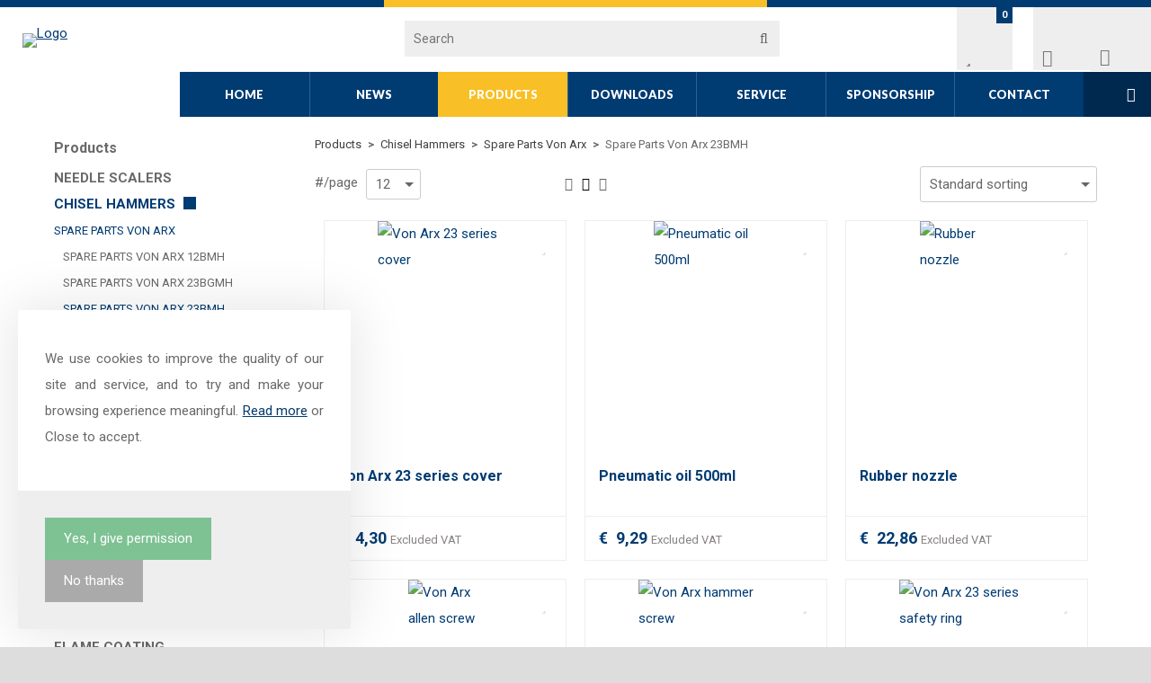

--- FILE ---
content_type: text/html; charset=UTF-8
request_url: https://www.steelcon.nl/en/chisel-hammers/spare-parts-von-arx/spare-parts-von-arx-23bmh
body_size: 12713
content:
<!DOCTYPE html>
<html xmlns="http://www.w3.org/1999/xhtml" dir="ltr" lang="en" xml:lang="en">

<head>
  <meta http-equiv="Content-Type" content="text/html; charset=UTF-8" />
  <meta http-equiv="X-UA-Compatible" content="IE=edge" />
  <!-- * * * * * * * * * * * * * * * * * * * * * *
  *  Website ontwikkeld door CM Specialist  *
  *      Telefoon:  035 - 7200 700          *
  *      Website:   www.cmspecialist.nl     *
  * * * * * * * * * * * * * * * * * * * * * * -->
  <title>Spare Parts Von Arx 23BMH - STEELCON - Von Arx, surface preparation</title><meta name="author" content="H. Boven" /><meta name="copyright" content="STEELCON - Von Arx" />
  <script src="https://www.steelcon.nl/cm-js/cm_minify.js?v=732-08ZIH8"></script>
  <link rel="stylesheet" type="text/css" href="https://www.steelcon.nl/skin/cm_minify.css?v=732-08ZIH8" media="all" /><link rel="shortcut icon" type="image/x-icon" href="https://www.steelcon.nl/skin/favicon.ico" /><meta name="robots" content="index, follow"><link rel="canonical" href="https://www.steelcon.nl/en/chisel-hammers/spare-parts-von-arx/spare-parts-von-arx-23bmh" />
<link rel="alternate" hreflang="nl" href="https://www.steelcon.nl/nl/beitelhamers/onderdelen-von-arx/onderdelen-von-arx-23bmh" />
<link rel="alternate" hreflang="en" href="https://www.steelcon.nl/en/chisel-hammers/spare-parts-von-arx/spare-parts-von-arx-23bmh" />
<link rel="next" href="https://www.steelcon.nl/en/chisel-hammers/spare-parts-von-arx/spare-parts-von-arx-23bmh?p=2" /><script> window.NotifyTaal = {"alert":{"knop":"Ok","titel":"Attention"},"confirm":{"knop_links":"Ok","knop_rechts":"Cancel"},"algemeen":{"confirm":{"titel":"Attention"}},"winkelmand_delen":{"confirm":{"titel":"Attention","subtekst":"Are you sure?","knop_links":"Ok","knop_rechts":"Cancel"}},"artikel_verwijderen":{"confirm":{"titel":"Attention","subtekst":"Remove?","knop_links":"Ok","knop_rechts":"Cancel"}},"verwijder_bestand":{"confirm":{"titel":"Attention","subtekst":"Remove?","knop_links":"Ok","knop_rechts":"Cancel"}},"mandje_legen":{"confirm":{"titel":"Attention","subtekst":"Empty cart?","knop_links":"Ok","knop_rechts":"Cancel"}},"niet_op_voorraad":{"verwijderen_vraag":"Remove unavailable items from shopping basket?","opslaan_als_winkelmand":"Save the deleted items to a new basket?"},"profiel_adres":{"confirm":{"titel":"Attention","subtekst":"Remove address?","knop_links":"Ok","knop_rechts":"Cancel"},"alert":{"titel":"Attention","subtekst":"Please enter a valid value for: "}},"artikel_toevoegen":{"alert":{"titel":"Attention","subtekst":"Please choose an option"}},"verlanglijst_email":{"confirm":{"titel":"Attention","subtekst":"Delete e-mail?","knop_links":"Ok","knop_rechts":"Cancel"}},"couponcode_verwijderen":{"confirm":{"titel":"Attention","subtekst":"Are you sure?","knop_links":"Ok","knop_rechts":"Cancel"}},"artikel_detail":{"tekst":{"doos_verkoop":"<div class=\"totaal\">Total {doosVerkoopArtikelAantal} {doosVerkoopArtikelAantalEenheid} <span class=\"uitgeschreven\">({doosVerkoopVerpakkingsEenheidAantal} {doosVerkoopVerpakkingsEenheid}<span class=\"artikeleenheidLos\"> + {doosVerkoopLosAantal} {doosVerkoopLosEenheid}<\/span>)<\/span><\/div>","doos_verkoopTotaal":"Total"}}};</script><!--[if lt IE 11]><script>document.createElement("nav");document.createElement("header");document.createElement("main");document.createElement("article");document.createElement("footer");</script><![endif]--><script>dataLayer = [[]]; </script><!-- Google Tag Manager -->
<script>
(function(w,d,s,l,i){w[l]=w[l]||[];w[l].push({'gtm.start':
	new Date().getTime(),event:'gtm.js'});var f=d.getElementsByTagName(s)[0],
	j=d.createElement(s),dl=l!='dataLayer'?'&l='+l:'';j.async=true;j.src=
	'https://www.googletagmanager.com/gtm.js?id='+i+dl;f.parentNode.insertBefore(j,f);
	})(window,document,'script','dataLayer','GTM-KDH6SVB');
</script>
<!-- End Google Tag Manager -->
<meta name="google-site-verification" content="SXG-AgnJj9P94nOQUeAoMwSzMB7dYcu7HE5_2WsqwVY" /><meta property="og:image" content="https://www.steelcon.nl/userdata/artikelen/0131195221.jpg" /><meta property="og:url" content="https://www.steelcon.nl/en/chisel-hammers/spare-parts-von-arx/spare-parts-von-arx-23bmh" /><meta property="og:type" content="category" /><meta property="og:title" content="Spare Parts Von Arx 23BMH" /><meta property="og:description" content="" />
    <script>
      window.dataLayer = window.dataLayer || [];

      
      var logState = {
        'log_state' : 'Logged Out',
        'log_country' : 'us'
      }

      window.dataLayer.push({
        'event': 'log_state',
        logState
      });
    </script>
  
  <meta name="viewport" content="width=device-width, initial-scale=1, viewport-fit=cover" />
</head>

<body>
  
  <!-- Google Tag Manager (noscript) -->
  <noscript><iframe src="https://www.googletagmanager.com/ns.html?id=GTM-KDH6SVB"
  height="0" width="0" style="display:none;visibility:hidden"></iframe></noscript>
  <!-- End Google Tag Manager (noscript) -->
  
  <input type="hidden" id="basisdir" name="basisdir" value="https://www.steelcon.nl/" />
  <div class="privacyMelding">
  <div class="inhoud">
    <div class="titel"></div>
    <div class="tekstblok"><p>We use cookies to improve the quality of our site and service, and to try and make your browsing experience meaningful. <a href="https://www.steelcon.nl/pricacy-policy/__ft_37__GB">Read more</a> or Close to accept.</p></div>
  </div>
  <div class="knoppen"><a class="knop akkoord" href="javascript:cookieMelding(1);">Yes, I give permission</a><a class="knop" href="javascript:cookieMelding(0);">No thanks</a></div>
</div><script>
                          function cookieMelding(status) {
                            ajax5.resetData();
                            ajax5.setVar("status", status);
                            ajax5.requestFile = "https://www.steelcon.nl/wb_ajax_cookieprivacy.php";
                            ajax5.onCompletion = function() {
                              if (ajax5.responseStatus) {
                                eval(ajax5.response);
                              }
                            }
                            ajax5.runAJAX();
                          }
                        </script>
  <div id="pdfLayoutkeuze"></div>
  <div class="heleSite">
  
  
  
<div class="resMenubalk" id="naarBoven">
    <div class="resMenubalkinhoud">
        <a href="https://www.steelcon.nl/en" class="logoRes"><img src="https://www.steelcon.nl/skin/images/logo.png" alt="Steelcon"></a>
        <a class="resMenuZoekenKnop">
            <img src="https://www.steelcon.nl/skin/images/res_zoeken2.svg" alt="zoeken" />
          </a>
          
    <a href="https://www.steelcon.nl/en/shopping-cart" class="resMenuwinkelmandje resSlidingProductTarget" aria-label="My shopping cart">
      <i class="far fa-shopping-cart"></i>
      <div id="reswinkelMandjeAantal">0</div>
    </a>
      <a id="menuopenen" class="resMenucategorieknop" href="#naarBoven">
          <img src="https://www.steelcon.nl/skin/images/categorieen_knop.svg" alt="categorieen" />
          <span class="resMenucategorienaam">Menu</span>
        </a>
        
        <div class="resZoeken">
          <input type="text" placeholder="Search" value="" id="resZoekveld" name="resZoekveld" onkeydown="if(event.keyCode==13)javascript:respSearch();" />
          </div>
    </div>
  <div class="resMenuHolder"> 
  	<div class="resMenuinhoud">
  		  		
      <div class="resMenublok een">
  			<div class="resMenublokinhoud">
  				<ul><li class="resMenuItem  "><a href="https://www.steelcon.nl/en/" >Home</a></li>
<li class="resMenuItem  "><a href="https://www.steelcon.nl/en/news" >News</a></li>
<li class="resMenuItem  active "><a href="https://www.steelcon.nl/en/products" >Products</a></li>
<li class="resMenuItem  "><a href="https://www.steelcon.nl/en/downloads" >Downloads</a><div class="openklapper laag1"></div>
<ul class="resMenuItemHolder laag1"><li class="resMenuItem  "><a href="https://www.steelcon.nl/en/downloads/downloads-von-arx" >Downloads Von Arx</a></li>
<li class="resMenuItem  "><a href="https://www.steelcon.nl/en/downloads/downloads-trelawny" >Downloads Trelawny</a></li>
<li class="resMenuItem  "><a href="https://www.steelcon.nl/en/downloads/downloads-ibix" >Downloads IBIX</a></li>
<li class="resMenuItem  "><a href="https://www.steelcon.nl/en/downloads/downloads-boehler" >Downloads Böhler</a></li>
<li class="resMenuItem  "><a href="https://www.steelcon.nl/en" ></a></li>
</ul></li>
<li class="resMenuItem  "><a href="https://www.steelcon.nl/en/service" >Service</a></li>
<li class="resMenuItem  "><a href="https://www.steelcon.nl/en/sponsorship" >Sponsorship</a></li>
<li class="resMenuItem  "><a href="https://www.steelcon.nl/en/contact" >Contact</a><div class="openklapper laag1"></div>
<ul class="resMenuItemHolder laag1"><li class="resMenuItem  "><a href="https://www.steelcon.nl/en/contact/thank-you-page" >Thank-you-page</a></li>
</ul></li>
</ul>
  			</div>
      </div>
      
      <div class="resMenublok twee"> 
  			<div class="resMenubloktitel">Categories</div>
  			<div class="resMenublokinhoud">
  				<ul>
  					<li class="resMenuItem  "><a href="https://www.steelcon.nl/en/needle-scalers">Needle Scalers</a><div class="openklapper laag1"></div>
<ul class="resMenuItemHolder laag1"><li class="resMenuItem  "><a href="https://www.steelcon.nl/en/needle-scalers/spare-parts-von-arx">Spare Parts Von Arx</a><div class="openklapper laag2"></div>
<ul class="resMenuItemHolder laag2"><li class="resMenuItem  "><a href="https://www.steelcon.nl/en/needle-scalers/spare-parts-von-arx/spare-parts-von-arx-12b">Spare Parts Von Arx 12B</a></li>
<li class="resMenuItem  "><a href="https://www.steelcon.nl/en/needle-scalers/spare-parts-von-arx/spare-parts-von-arx-np23k">Spare Parts Von Arx NP23K</a></li>
<li class="resMenuItem  "><a href="https://www.steelcon.nl/en/needle-scalers/spare-parts-von-arx/spare-parts-von-arx-np34k">Spare Parts Von Arx NP34K</a></li>
<li class="resMenuItem  "><a href="https://www.steelcon.nl/en/needle-scalers/spare-parts-von-arx/spare-parts-von-arx-23bg">Spare Parts Von Arx 23BG</a></li>
<li class="resMenuItem  "><a href="https://www.steelcon.nl/en/needle-scalers/spare-parts-von-arx/spare-parts-von-arx-23b">Spare Parts Von Arx 23B</a></li>
<li class="resMenuItem  "><a href="https://www.steelcon.nl/en/needle-scalers/spare-parts-von-arx/spare-parts-von-arx-np23">Spare Parts Von Arx NP23</a></li>
<li class="resMenuItem  "><a href="https://www.steelcon.nl/en/needle-scalers/spare-parts-von-arx/spare-parts-von-arx-34b">Spare Parts Von Arx 34B</a></li>
<li class="resMenuItem  "><a href="https://www.steelcon.nl/en/needle-scalers/spare-parts-von-arx/spare-parts-von-arx-np34">Spare Parts Von Arx NP34</a></li>
<li class="resMenuItem  "><a href="https://www.steelcon.nl/en/needle-scalers/spare-parts-von-arx/spare-parts-von-arx-45b">Spare Parts Von Arx 45B</a></li>
</ul></li>
</ul></li>
<li class="resMenuItem  active "><a href="https://www.steelcon.nl/en/chisel-hammers">Chisel Hammers</a><div class="openklapper laag1"></div>
<ul class="resMenuItemHolder laag1"><li class="resMenuItem  active "><a href="https://www.steelcon.nl/en/chisel-hammers/spare-parts-von-arx">Spare Parts Von Arx</a><div class="openklapper laag2"></div>
<ul class="resMenuItemHolder laag2"><li class="resMenuItem  "><a href="https://www.steelcon.nl/en/chisel-hammers/spare-parts-von-arx/spare-parts-von-arx-12bmh">Spare Parts Von Arx 12BMH</a></li>
<li class="resMenuItem  "><a href="https://www.steelcon.nl/en/chisel-hammers/spare-parts-von-arx/spare-parts-von-arx-23bgmh">SPare Parts Von Arx 23BGMH</a></li>
<li class="resMenuItem  active "><a href="https://www.steelcon.nl/en/chisel-hammers/spare-parts-von-arx/spare-parts-von-arx-23bmh">Spare Parts Von Arx 23BMH</a></li>
<li class="resMenuItem  "><a href="https://www.steelcon.nl/en/chisel-hammers/spare-parts-von-arx/spare-parts-von-arx-mh23k">Spare Parts Von Arx MH23K</a></li>
<li class="resMenuItem  "><a href="https://www.steelcon.nl/en/chisel-hammers/spare-parts-von-arx/spare-parts-von-arx-mh23">Spare Parts Von Arx  MH23</a></li>
<li class="resMenuItem  "><a href="https://www.steelcon.nl/en/chisel-hammers/spare-parts-von-arx/spare-parts-von-arx-34bmh">Spare Parts Von Arx 34BMH</a></li>
<li class="resMenuItem  "><a href="https://www.steelcon.nl/en/chisel-hammers/spare-parts-von-arx/spare-parts-von-arx-45bmh">Spare Parts Von Arx 45BMH</a></li>
</ul></li>
</ul></li>
<li class="resMenuItem  "><a href="https://www.steelcon.nl/en/scabblers">Scabblers</a></li>
<li class="resMenuItem  "><a href="https://www.steelcon.nl/en/floor-planers">Floor Planers</a><div class="openklapper laag1"></div>
<ul class="resMenuItemHolder laag1"><li class="resMenuItem  "><a href="https://www.steelcon.nl/en/floor-planers/spare-parts-fr200">Spare Parts FR200</a></li>
<li class="resMenuItem  "><a href="https://www.steelcon.nl/en/floor-planers/spare-parts-trelawny-tcg">Spare Parts Trelawny TCG</a><div class="openklapper laag2"></div>
<ul class="resMenuItemHolder laag2"></ul></li>
<li class="resMenuItem  "><a href="https://www.steelcon.nl/en/floor-planers/rasta-cutting-and-grinding">Rasta Cutting and Grinding</a></li>
<li class="resMenuItem  "><a href="https://www.steelcon.nl/en/floor-planers/zec-abrasive-disc">ZEC Abrasive Disc</a></li>
<li class="resMenuItem  "><a href="https://www.steelcon.nl/en/floor-planers/diamant-blades-floor-saws">Diamant Blades Floor Saws</a></li>
</ul></li>
<li class="resMenuItem  "><a href="https://www.steelcon.nl/en/compressors">Compressors</a><div class="openklapper laag1"></div>
<ul class="resMenuItemHolder laag1"><li class="resMenuItem  "><a href="https://www.steelcon.nl/en/compressors/compressor">Compressor</a></li>
<li class="resMenuItem  "><a href="https://www.steelcon.nl/en/compressors/manometers">Manometers</a></li>
<li class="resMenuItem  "><a href="https://www.steelcon.nl/en/compressors/air-hoses-and-nipples">Air Hoses and Nipples</a><div class="openklapper laag2"></div>
<ul class="resMenuItemHolder laag2"><li class="resMenuItem  "><a href="https://www.steelcon.nl/en/compressors/air-hoses-and-nipples/air-hoses-and-hose-reels">Air hoses and hose reels</a></li>
<li class="resMenuItem  "><a href="https://www.steelcon.nl/en/compressors/air-hoses-and-nipples/universal-connect-coupler">Universal connect coupler</a></li>
<li class="resMenuItem  "><a href="https://www.steelcon.nl/en/compressors/air-hoses-and-nipples/euro-pillar-fitted-coupler">Euro pillar fitted coupler</a></li>
<li class="resMenuItem  "><a href="https://www.steelcon.nl/en/compressors/air-hoses-and-nipples/coupler-hs">Coupler HS</a></li>
<li class="resMenuItem  "><a href="https://www.steelcon.nl/en/compressors/air-hoses-and-nipples/claw-coupler">Claw coupler</a></li>
</ul></li>
</ul></li>
<li class="resMenuItem  "><a href="https://www.steelcon.nl/en/hand-held-scarifier">Hand Held Scarifier</a></li>
<li class="resMenuItem  "><a href="https://www.steelcon.nl/en/blasters">Blasters</a><div class="openklapper laag1"></div>
<ul class="resMenuItemHolder laag1"><li class="resMenuItem  "><a href="https://www.steelcon.nl/en/blasters/personal-protection">Personal Protection</a></li>
<li class="resMenuItem  "><a href="https://www.steelcon.nl/en/blasters/nozzles">Nozzles</a></li>
<li class="resMenuItem  "><a href="https://www.steelcon.nl/en/blasters/sand-blasting-lance">Sand-blasting lance</a></li>
<li class="resMenuItem  "><a href="https://www.steelcon.nl/en/blasters/subcoolers">Subcoolers</a></li>
<li class="resMenuItem  "><a href="https://www.steelcon.nl/en/blasters/accessories">Accessories</a></li>
</ul></li>
<li class="resMenuItem  "><a href="https://www.steelcon.nl/en/demolition-machines">Demolition machines</a></li>
<li class="resMenuItem  "><a href="https://www.steelcon.nl/en/dust-control">Dust Control</a></li>
<li class="resMenuItem  "><a href="https://www.steelcon.nl/en/hand-tools">Hand Tools</a></li>
<li class="resMenuItem  "><a href="https://www.steelcon.nl/en/flame-coating">Flame coating</a></li>
<li class="resMenuItem  smaller"><a href="https://www.steelcon.nl/en/grinding">Grinding </a><div class="openklapper laag1"></div>
<ul class="resMenuItemHolder laag1"><li class="resMenuItem  "><a href="https://www.steelcon.nl/en/grinding/rasta">Rasta</a></li>
<li class="resMenuItem  "><a href="https://www.steelcon.nl/en/grinding/zec">ZEC</a></li>
<li class="resMenuItem  "><a href="https://www.steelcon.nl/en/grinding/floor-saws-blades">Floor Saws Blades</a></li>
<li class="resMenuItem  "><a href="https://www.steelcon.nl/en/grinding/von-arx">Von Arx</a></li>
</ul></li>
<li class="resMenuItem  "><a href="https://www.steelcon.nl/en/all-brands">All Brands</a><div class="openklapper laag1"></div>
<ul class="resMenuItemHolder laag1"><li class="resMenuItem  "><a href="https://www.steelcon.nl/en/von-arx">Von Arx</a><div class="openklapper laag2"></div>
<ul class="resMenuItemHolder laag2"><li class="resMenuItem  "><a href="https://www.steelcon.nl/en/von-arx/needle-scalers">Needle scalers</a><div class="openklapper laag3"></div>
<ul class="resMenuItemHolder laag3"><li class="resMenuItem  "><a href="https://www.steelcon.nl/en/von-arx/needle-scalers/von-arx-b-series">Von Arx B-series</a></li>
<li class="resMenuItem  "><a href="https://www.steelcon.nl/en/von-arx/needle-scalers/von-arx-np-series-low-vibration">Von Arx NP-series low vibration</a></li>
<li class="resMenuItem  "><a href="https://www.steelcon.nl/en/von-arx/needle-scalers/von-arx-k-series-low-vibration">Von Arx K-series low vibration</a></li>
<li class="resMenuItem  "><a href="https://www.steelcon.nl/en/von-arx/needle-scalers/spare-parts-needle-scaler">Spare parts needle scaler</a></li>
</ul></li>
<li class="resMenuItem  "><a href="https://www.steelcon.nl/en/von-arx/chisel-scalers">Chisel Scalers</a><div class="openklapper laag3"></div>
<ul class="resMenuItemHolder laag3"><li class="resMenuItem  "><a href="https://www.steelcon.nl/en/von-arx/chisel-scalers/von-arx-b-serie">Von Arx B-serie</a></li>
<li class="resMenuItem  "><a href="https://www.steelcon.nl/en/von-arx/chisel-scalers/von-arx-mh-serie-trillinggedempt">Von Arx MH-serie trillinggedempt</a></li>
<li class="resMenuItem  "><a href="https://www.steelcon.nl/en/von-arx/chisel-scalers/von-arx-mh-k-serie-trillinggedempt">Von Arx MH K-serie trillinggedempt</a></li>
<li class="resMenuItem  "><a href="https://www.steelcon.nl/en/von-arx/chisel-scalers/chisels">Chisels</a></li>
<li class="resMenuItem  "><a href="https://www.steelcon.nl/en/von-arx/chisel-scalers/spare-parts-chisel-scaler">Spare parts Chisel Scaler</a></li>
</ul></li>
<li class="resMenuItem  "><a href="https://www.steelcon.nl/en/von-arx/scabblers">Scabblers</a></li>
<li class="resMenuItem  "><a href="https://www.steelcon.nl/en/von-arx/scarifiers">Scarifiers</a><div class="openklapper laag3"></div>
<ul class="resMenuItemHolder laag3"><li class="resMenuItem  "><a href="https://www.steelcon.nl/en/von-arx/scarifiers/scarifiers-va10l">Scarifiers VA10L</a></li>
<li class="resMenuItem  "><a href="https://www.steelcon.nl/en/von-arx/scarifiers/scarifiers-fr200">Scarifiers FR200</a></li>
<li class="resMenuItem  "><a href="https://www.steelcon.nl/en/von-arx/scarifiers/scarifiers-va25-va30">Scarifiers VA25 - VA30</a></li>
<li class="resMenuItem  "><a href="https://www.steelcon.nl/en/von-arx/scarifiers/hand-scarifiers">Hand Scarifiers</a></li>
</ul></li>
<li class="resMenuItem  "><a href="https://www.steelcon.nl/en/von-arx/shaver-planer">Shaver / Planer</a></li>
<li class="resMenuItem  "><a href="https://www.steelcon.nl/en/von-arx/elongated-hammers">Elongated hammers</a></li>
</ul></li>
<li class="resMenuItem  "><a href="https://www.steelcon.nl/en/trelawny">Trelawny</a><div class="openklapper laag2"></div>
<ul class="resMenuItemHolder laag2"><li class="resMenuItem  "><a href="https://www.steelcon.nl/en/trelawny/needle-scalers">Needle scalers</a><div class="openklapper laag3"></div>
<ul class="resMenuItemHolder laag3"><li class="resMenuItem  "><a href="https://www.steelcon.nl/en/trelawny/needle-scalers/needle-scalers-vibro-low">Needle scalers Vibro-Low</a></li>
<li class="resMenuItem  "><a href="https://www.steelcon.nl/en/trelawny/needle-scalers/needle-scaler-electric">Needle Scaler Electric</a></li>
<li class="resMenuItem  "><a href="https://www.steelcon.nl/en/trelawny/needle-scalers/spareparts-needle-scalers">Spareparts needle Scalers</a></li>
</ul></li>
<li class="resMenuItem  "><a href="https://www.steelcon.nl/en/trelawny/chisel-scalers">Chisel Scalers</a><div class="openklapper laag3"></div>
<ul class="resMenuItemHolder laag3"><li class="resMenuItem  "><a href="https://www.steelcon.nl/en/trelawny/chisel-scalers/chisel-scaler-vibro-low">Chisel Scaler Vibro Low</a></li>
<li class="resMenuItem  "><a href="https://www.steelcon.nl/en/trelawny/chisel-scalers/spare-parts-chisel-scalers">Spare Parts Chisel Scalers</a></li>
</ul></li>
<li class="resMenuItem  "><a href="https://www.steelcon.nl/en/trelawny/kit-case-vl303">Kit Case VL303</a></li>
<li class="resMenuItem  "><a href="https://www.steelcon.nl/en/trelawny/hand-held-scarifier">Hand Held Scarifier</a></li>
<li class="resMenuItem  "><a href="https://www.steelcon.nl/en/trelawny/floor-stripper">Floor Stripper</a></li>
<li class="resMenuItem  "><a href="https://www.steelcon.nl/en/trelawny/back-fill-tamper">Back Fill Tamper</a></li>
<li class="resMenuItem  "><a href="https://www.steelcon.nl/en/trelawny/scrabblers">Scrabblers</a><div class="openklapper laag3"></div>
<ul class="resMenuItemHolder laag3"><li class="resMenuItem  "><a href="https://www.steelcon.nl/en/trelawny/scrabblers/trelawny-sh1">Trelawny SH1</a></li>
<li class="resMenuItem  "><a href="https://www.steelcon.nl/en/trelawny/scrabblers/trelawny-sh3">Trelawny SH3</a></li>
<li class="resMenuItem  "><a href="https://www.steelcon.nl/en/trelawny/scrabblers/trelawny-sc1">Trelawny SC1</a></li>
<li class="resMenuItem  "><a href="https://www.steelcon.nl/en/trelawny/scrabblers/trelawny-sc3">Trelawny SC3</a></li>
<li class="resMenuItem  "><a href="https://www.steelcon.nl/en/trelawny/scrabblers/trelawny-sf1">Trelawny SF1</a></li>
<li class="resMenuItem  "><a href="https://www.steelcon.nl/en/trelawny/scrabblers/trelawny-sf3">Trelawny SF3</a></li>
</ul></li>
</ul></li>
<li class="resMenuItem  "><a href="https://www.steelcon.nl/en/swirl-off">Swirl-off</a><div class="openklapper laag2"></div>
<ul class="resMenuItemHolder laag2"><li class="resMenuItem  "><a href="https://www.steelcon.nl/en/swirl-off/whirl-away">Whirl Away</a></li>
</ul></li>
<li class="resMenuItem  "><a href="https://www.steelcon.nl/en/ibix">IBIX</a></li>
<li class="resMenuItem  "><a href="https://www.steelcon.nl/en/airmec">Airmec</a></li>
<li class="resMenuItem  "><a href="https://www.steelcon.nl/en/vfx">VFX</a></li>
<li class="resMenuItem  "><a href="https://www.steelcon.nl/en/red-rooster">Red Rooster</a></li>
<li class="resMenuItem  "><a href="https://www.steelcon.nl/en/asturo">Asturo</a></li>
<li class="resMenuItem  "><a href="https://www.steelcon.nl/en/rodcraft">Rodcraft</a></li>
<li class="resMenuItem  "><a href="https://www.steelcon.nl/en/toku">Toku</a></li>
<li class="resMenuItem  "><a href="https://www.steelcon.nl/en/schwamborn">Schwamborn</a></li>
</ul></li>

  				</ul>
  			</div>
  		</div>
			
			<div class="resMenublok drie"> 
  			<div class="resMenubloktitel">My account</div>
  			<div class="resMenublokinhoud">
  				<ul>
  					<li class="resMenuItem inloggen"><a href="https://www.steelcon.nl/en/my-account/login">Login</a></li>
            
            <li class="resMenuItem favorieten"><a href="https://www.steelcon.nl/en/favorites">My favorites <span class="favorietenAantal">0</span></a></li>
  					
  					
            
            
            
            
  				</ul>
  			</div>
  		</div>
  	</div>
  </div>
</div>
  <div style="display:none">https://www.steelcon.nl/en/chisel-hammers/spare-parts-von-arx/spare-parts-von-arx-23bmh</div>
  <header>
      <div class="kleurenHeader">
          <div class="kleur een"></div>
          <div class="kleur twee"></div>
          <div class="kleur drie"></div>
          <div class="cleared"></div>
        </div>
    <div class="accountHouder">
      <div class="accountHouder2"></div>
    </div>
    <div class="bovenkantHolder">
        <a href="https://www.steelcon.nl/en" class="logo"><img src="https://www.steelcon.nl/skin/images/logo.png" alt="Logo" /></a>
      <div class="bovenkant">
        <div class="art-nav">
          <nav>
            <ul class="art-menu"><li><a href="https://www.steelcon.nl/en/" ><span class="t">Home</span></a></li>
<li><a href="https://www.steelcon.nl/en/news" ><span class="t">News</span></a></li>
<li><a href="https://www.steelcon.nl/en/products" class="active"><span class="t">Products</span></a></li>
<li><a href="https://www.steelcon.nl/en/downloads" ><span class="t">Downloads</span></a></li>
<li><a href="https://www.steelcon.nl/en/service" ><span class="t">Service</span></a></li>
<li><a href="https://www.steelcon.nl/en/sponsorship" ><span class="t">Sponsorship</span></a></li>
<li><a href="https://www.steelcon.nl/en/contact" ><span class="t">Contact</span></a></li>

    <div class="Taalkeuze_vlaggen dropdownTaal"><ul><li class="actief"><div class="afbeelding"><img src="https://www.steelcon.nl/skin/images/vlag_engels_n.gif" class="Taalkeuze_vlaggen_icon" alt="" width="22" height="17" /></div></li><li><a href="https://www.steelcon.nl/nl/beitelhamers/onderdelen-von-arx/onderdelen-von-arx-23bmh" class="Taalkeuze_vlaggen_iconlink" title="nl" hreflang="nl"><div class="afbeelding"><img src="https://www.steelcon.nl/skin/images/vlag_nederlands_n.gif" class="Taalkeuze_vlaggen_icon" alt="" width="22" height="17" /></div></a></li></ul></div>
    <script>
      document.querySelector(".Taalkeuze_vlaggen").addEventListener("click", function() {
        this.classList.toggle("open");
      });
    </script></ul>
          </nav>
        </div>
        
<label id="NiksNiet"><input type="text"  value="" style="height:0px;width:0px;border:0px;" /></label>
<div class="zoeken">
  <div class="veld"><input data-lpignore="true" type="text" placeholder="Search" value="" id="zoekWoordID" name="zoekWoordID" onfocus="speedSearch(event);" /></div>
  <div class="knop" style="cursor: pointer;" onclick="javascript:search();"><img src="https://www.steelcon.nl/skin/images/zoeken.png" alt="Search" loading="lazy" /></div>
  <div id="speedsearchResult"></div>
</div>
<div class="speedsearchResultBg"></div>
<script> 
  $('#zoekWoordID').keypress(function(event){
    var keycode = (event.keyCode ? event.keyCode : event.which);
    if(keycode == '13'){
      search();
    } 
  });

  
    var speedsearchDebounceFunc = debounce(speedSearch, 200);
    document.getElementById("zoekWoordID").addEventListener("keyup", speedsearchDebounceFunc);
  

  function search(){

    var zoekwoord = document.getElementById("zoekWoordID").value;
    if(zoekwoord == "") {
      return;
    }

    ajax.resetData();
    ajax.setVar("zoekWoord", zoekwoord);
    ajax.requestFile = "https://www.steelcon.nl/wb_ajax_webwinkel_zoeken_opslaan.php";
    ajax.onCompletion = searchReady;
    ajax.runAJAX();
  }

  function searchReady() {
    if (ajax.responseStatus){
      eval(ajax.response);

      if($("#enkelArtikelGevonden").length) {
        window.location.href = $("#enkelArtikelGevonden").val();
        return;
      }

      if($("#enkelAlgemeenGevonden").length) {
        window.location.href = $("#enkelAlgemeenGevonden").val();
        return;
      }

      var zoekwoord = encodeURIComponent(document.getElementById("zoekWoordID").value);
       window.location.href = "https://www.steelcon.nl/en/search-result?search="+zoekwoord;
    }
  }

  var currentRequest = null;

  function speedSearch(event) {
    if(event.keyCode != 27) {
      $("#zoekWoordID").after("<span class=\"speedsearchLoader\"><i class='far fa-spinner-third fa-spin'></i></span>");

      if(currentRequest != null) {
        currentRequest.abort();
      }

      currentRequest = $.post("https://www.steelcon.nl/wb_ajax_webwinkel_zoeken.php", {
        zoekWoord: document.getElementById('zoekWoordID').value
      }, function(data){
        $("#speedsearchResult").html(data);
        $(".speedsearchLoader").remove();
        $(".zoeken").addClass("open");
        $(".speedsearchResultBg").addClass("open");
      });

      $(document).keyup(function(e) {
        if (e.keyCode == 27) {
          document.getElementById("speedsearchResult").innerHTML = '';  
          $(".speedsearchLoader").remove();  
          $(".speedsearchResultBg").removeClass("open");
        } 
      });
    
      $(".speedsearchResultBg").on("click", function(event){
        $(".speedsearchResultBg").removeClass("open");
        document.getElementById("speedsearchResult").innerHTML = '';
        $(".zoeken").removeClass("open");
      });
    }
  }

  

  function wisZoekwoord() {
    window.location = "https://www.steelcon.nl/en/chisel-hammers/spare-parts-von-arx/spare-parts-von-arx-23bmh";
  }
</script>
        <div class="accountHolder">
            
      <ul class="account">
  <li class="inloggen">
    <div class="inloggenKnop"><span class="titel">Login</span></div>
    <div class="inloggenBg"></div>
    <div class="houder">
      <div class="houder1">
        <div class="accountKop">Login</div>
        <div class="email"><input type="email" id="userid55" name="username" value="" placeholder="E-mail" /></div>
        <div class="wachtwoord"><input type="password" id="wachtwoord55" name="password" value="" placeholder="Password" autocomplete="current-password" /></div>
        
        <div class="inlogKnop">
          <a onclick="javascript:chkLI55();" id="buttonLoginAccount" class="button pill inlogKnop2">Login</a>
          <div class="wachtwoordKwijt"><a href="javascript:wwk55();">Forgot your password?</a></div>
        </div>
        
        
      </div>
      <div class="houder2">
                      <div class="registreer">Not a customer yet? <a href="https://www.steelcon.nl/en/create-an-account">Create an account</a></div>
                    </div>
    </div>
  </li>
  <li class="seperator"></li>
                            <li class="favorieten leeg"><a class="favorietenKnop" href="https://www.steelcon.nl/en/favorites"><span class="titel">Favorites </span><span class="haakje haakjeL">(</span><span class="favAantal favorietenAantal">0</span><span class="haakje haakjeR">)</span></a></li>
  
</ul>
      
      <script> 
        $("#userid55").keypress(function(event){
          var keycode = (event.keyCode ? event.keyCode : event.which);
          if(keycode == "13"){
            document.getElementById("wachtwoord55").focus();
          }
        });

        $("#wachtwoord55").keypress(function(event){
          var keycode = (event.keyCode ? event.keyCode : event.which);
          if(keycode == "13"){
            chkLI55();
          }
        });

        $(".inloggenKnop").click(function() {
          $(".verlanglijst").removeClass("openGeklapt");
          $(".winkelwagenHouder").removeClass("openGeklapt");
          $(".inloggen").toggleClass("openGeklapt");
          $(".account .houder .email input[name=username]").focus();
          $(".inloggenBg").toggleClass("open");
        });

        $(".inloggenBg").on("click", function(event){
          $(".inloggenBg").removeClass("open");
          $(".inloggen").removeClass("openGeklapt");
        });

        $(".verlanglijstKnop").click(function() {
          $(".inloggen").removeClass("openGeklapt");
          $(".winkelwagenHouder").removeClass("openGeklapt");
          $(".verlanglijst").toggleClass( "openGeklapt" );
          $(".verlanglijstBg").toggleClass("open");
        });
      </script>
      
      <script>
        function chkLI55() {
          $("#buttonLoginAccount").css("pointer-events", "none");
          ajax.resetData();
          ajax.setVar("id1", document.getElementById("userid55").value);
          ajax.setVar("id2", document.getElementById("wachtwoord55").value);
          if(document.getElementById("coekieSet") != null && document.getElementById("coekieSet").checked==true) {
            ajax.setVar("id5", "1");
          } else {
            ajax.setVar("id5", "0");
          }
          ajax.setVar("id4", "55");
          ajax.setVar("vastePaginaID", "0");
          ajax.requestFile = "https://www.steelcon.nl/wb_ajax_checklogin.php";
          ajax.onCompletion = loginReady;
          ajax.runAJAX(); 
        }
        
        function wwk55(){
          ajax.resetData();
          ajax.setVar("id10", document.getElementById("userid55").value);
          ajax.setVar("veldID", "55");
          ajax.requestFile = "https://www.steelcon.nl/wb_ajax_wachtwoord_vergeten.php";
          ajax.onCompletion = loginReady;
          ajax.runAJAX();
        }

        function loginReady() {
          if (ajax.responseStatus){
            eval(ajax.response);
          }
        }

        $(document).keyup(function(e) {
          if (e.keyCode == 27) { 
            $(".inloggen").removeClass("openGeklapt");
            $(".inloggenBg").removeClass("open");
          }
        });
      </script>
    
    
            
  <div class="winkelwagenHouderBg"></div>
  <div class="winkelwagenHouder" id="winkelwagenHouder">
    <div class="winkelknop">
      <div class="icoon slidingProductTarget">
        <div id="winkelmandjeAantal" class="aantal"></div>
      </div>
      <div class="titel">Shopping cart</div>
      <div class="bedrag" id="bedrag"></div>
    </div>
    <div class="winkelwagen">
      <div id="winkelmandje"></div>
    </div>
  </div>
  
  <script>
    
    function mandjeBewarenKnop() {
      $.post("https://www.steelcon.nl/wb_ajax_webwinkel_mandje_bewaren_popup.php", function(data){
        $(document.body).append(data);
      });
    }
  
    function artikelAanpassen(artikelAantal, artikelID, orderRegelID) {
			$.post("https://www.steelcon.nl/wb_ajax_webwinkel_kassa_orderregel_aantal_aanpassen.php", {
				artikelAantal: artikelAantal,
				artikelID: artikelID,
				orderRegelID: orderRegelID,
			}, function(data){
				$("body").append(data);
			});
		}

    function artikelAanpassenDoos(artikelAantal, artikelID, orderRegelID, sellBy) {

			$.post("https://www.steelcon.nl/wb_ajax_webwinkel_kassa_orderregel_aantal_aanpassen.php", {
				artikelAantal: artikelAantal,
        sellBy: sellBy,
				artikelID: artikelID,
				orderRegelID: orderRegelID
			}, function(data){
				$("body").append(data);
			});

		}

    function toonMandje() {
      ajax3.resetData();
  ajax3.setVar("vastePaginaID", "0");
  ajax3.requestFile = "https://www.steelcon.nl/wb_ajax_webwinkel_mandje_compact.php";
  ajax3.onCompletion = function() {
      if (ajax3.responseStatus) {
        eval(ajax3.response);
      }
  }
  ajax3.runAJAX();
    }
  
    $(".winkelknop").click(function() {
      if ($(".verlanglijst").length){
        $(".verlanglijst").removeClass("openGeklapt");
      }
      if ($(".inloggen").length){
        $(".inloggen").removeClass("openGeklapt");
      }
      if ($(".mijnAccount").length){
        $(".mijnAccount").removeClass("openGeklapt");
      }
      $(".winkelwagenHouder").toggleClass("openGeklapt");
      $(".winkelwagenHouderBg").toggleClass("open");

      

      $.post("https://www.steelcon.nl/wb_ajax_datalayer_viewcart.php").done(function(data) {
        data = JSON.parse(data);

        if(data.coupon != "") {
          var ecommerceCart = {
            "value": data.value,
            "currency": "EUR",
            "coupon": data.coupon,
            "items": JSON.parse(data.items),
            "order_discount": data.order_discount
          };
        } else {
          var ecommerceCart = {
            "value": data.value,
            "currency": "EUR",
            "items": JSON.parse(data.items),
            "order_discount": data.order_discount
          };
        }

        window.dataLayer = window.dataLayer || [];
        window.dataLayer.push({
          "event": "view_cart",
          "ecommerce": ecommerceCart
        });
      });
    
    });

    $(".winkelwagenHouderBg").on("click", function(event){
      $(".winkelwagenHouderBg").removeClass("open");
      $(".winkelwagenHouder").removeClass("openGeklapt");
    });

    $(document).keyup(function(e) {
      if (e.keyCode == 27) { 
        $(".winkelwagenHouder").removeClass("openGeklapt");
        $(".winkelwagenHouderBg").removeClass("open");
      }
    });

    toonMandje();
  </script>
          </div>
      </div>
      <div class="cleared"></div>
    </div>
    <div class="winkelmenu">
      <div class="art-nav">
        <ul class="art-menu"></ul>
      </div>
    </div>
  </header>
  
  <main>
    <div id="art-main">
      <div class="art-Sheet">
        <div class="art-Sheet-body">
          <div class="art-contentLayout">
            
            
            <div class="ccLinks" style="width:25%;"></div>
            <div class="art-sidebar1" style="width:25%;">
              
              
              
              <div class="art-Block">
<div class="art-Block-body">
<div class="art-BlockContent-tc"></div>
<div class="art-BlockContent-bc"></div>
<div class="art-BlockContent-cc"></div>
<div class="art-BlockHeader">
<div class="art-header-tag-icon">
<div class="t">Products</div>
</div>
</div><div class="art-BlockContent">
<div class="art-BlockContent-body">
<div><ul class="catMenu1ul"><li class="catMenu0li "><a href="https://www.steelcon.nl/en/needle-scalers" class="catMenuLink0li">Needle Scalers</a></li>
<li class="catMenu0liSel "><a href="https://www.steelcon.nl/en/chisel-hammers" class="catMenuLink0liSel">Chisel Hammers</a><ul class="catMenu1ul"><li class="catMenu1liSel "><a href="https://www.steelcon.nl/en/chisel-hammers/spare-parts-von-arx" class="catMenuLink1liSel">Spare Parts Von Arx</a><ul class="catMenu2ul"><li class="catMenu2li "><a href="https://www.steelcon.nl/en/chisel-hammers/spare-parts-von-arx/spare-parts-von-arx-12bmh" class="catMenuLink2li">Spare Parts Von Arx 12BMH</a></li>
<li class="catMenu2li "><a href="https://www.steelcon.nl/en/chisel-hammers/spare-parts-von-arx/spare-parts-von-arx-23bgmh" class="catMenuLink2li">SPare Parts Von Arx 23BGMH</a></li>
<li class="catMenu2liSel "><a href="https://www.steelcon.nl/en/chisel-hammers/spare-parts-von-arx/spare-parts-von-arx-23bmh" class="catMenuLink2liSel">Spare Parts Von Arx 23BMH</a></li>
<li class="catMenu2li "><a href="https://www.steelcon.nl/en/chisel-hammers/spare-parts-von-arx/spare-parts-von-arx-mh23k" class="catMenuLink2li">Spare Parts Von Arx MH23K</a></li>
<li class="catMenu2li "><a href="https://www.steelcon.nl/en/chisel-hammers/spare-parts-von-arx/spare-parts-von-arx-mh23" class="catMenuLink2li">Spare Parts Von Arx  MH23</a></li>
<li class="catMenu2li "><a href="https://www.steelcon.nl/en/chisel-hammers/spare-parts-von-arx/spare-parts-von-arx-34bmh" class="catMenuLink2li">Spare Parts Von Arx 34BMH</a></li>
<li class="catMenu2li "><a href="https://www.steelcon.nl/en/chisel-hammers/spare-parts-von-arx/spare-parts-von-arx-45bmh" class="catMenuLink2li">Spare Parts Von Arx 45BMH</a></li>
</ul></li>
</ul></li>
<li class="catMenu0li "><a href="https://www.steelcon.nl/en/scabblers" class="catMenuLink0li">Scabblers</a></li>
<li class="catMenu0li "><a href="https://www.steelcon.nl/en/floor-planers" class="catMenuLink0li">Floor Planers</a></li>
<li class="catMenu0li "><a href="https://www.steelcon.nl/en/compressors" class="catMenuLink0li">Compressors</a></li>
<li class="catMenu0li "><a href="https://www.steelcon.nl/en/hand-held-scarifier" class="catMenuLink0li">Hand Held Scarifier</a></li>
<li class="catMenu0li "><a href="https://www.steelcon.nl/en/blasters" class="catMenuLink0li">Blasters</a></li>
<li class="catMenu0li "><a href="https://www.steelcon.nl/en/demolition-machines" class="catMenuLink0li">Demolition machines</a></li>
<li class="catMenu0li "><a href="https://www.steelcon.nl/en/dust-control" class="catMenuLink0li">Dust Control</a></li>
<li class="catMenu0li "><a href="https://www.steelcon.nl/en/hand-tools" class="catMenuLink0li">Hand Tools</a></li>
<li class="catMenu0li "><a href="https://www.steelcon.nl/en/flame-coating" class="catMenuLink0li">Flame coating</a></li>
<li class="catMenu0li smaller"><a href="https://www.steelcon.nl/en/grinding" class="catMenuLink0li">Grinding </a></li>
<li class="catMenu0li "><a href="https://www.steelcon.nl/en/all-brands" class="catMenuLink0li">All Brands</a></li>
</ul></div>
<div class="cleared"></div>
</div>
</div>
<div class="cleared"></div>
</div>
</div>
              
            </div>
            
            <div class="art-content" style="width:75%;">
              <div class="art-Post">
                <div class="art-Post-body">
                  <div class="art-Post-inner" id="maincontent">
                    <div class="breadcrumbs"><ol><li class="crumb"><a href="https://www.steelcon.nl/en/products" class="crumbLink"><span>Products</span></a></li><li class="crumbSpace">&gt;</li><li class="crumb"><a href="https://www.steelcon.nl/en/chisel-hammers" class="crumbLink"><span>Chisel Hammers</span></a></li><li class="crumbSpace">&gt;</li><li class="crumb"><a href="https://www.steelcon.nl/en/chisel-hammers/spare-parts-von-arx" class="crumbLink"><span>Spare Parts Von Arx</span></a></li><li class="crumbSpace">&gt;</li><li class="crumb"><span>Spare Parts Von Arx 23BMH</span></li></ol></div>
                    <article><div class="shopHolder">
  
  
  <table class="shopSortOptieTable shopToolBar">
    <tr>
      <td class="shopSortMaxPageA">
        <div class="aantalPerPagina">
          <span>#/page</span>
          <select id="maxPage" onchange="javascript:changeMaxPage(this.value);"><option value="12" selected>12</option><option value="24" >24</option><option value="48" >48</option><option value="96" >96</option><option value="156" >156</option></select>
        </div>
      </td>
      <td class="presentatieType"><div class="presentatieWijze"><a rel="nofollow" href="javascript:presType(1);">
                            <span class="icon"><i class="far fa-th-list"></i></span>
                            <span class="titel">List</span>
                          </a><a class="actief" rel="nofollow" href="javascript:presType(2);">
                            <span class="icon"><i class="far fa-th-large"></i></span>
                            <span class="titel">Tiles</span>
                          </a><a rel="nofollow" href="javascript:presType(3);">
                            <span class="icon"><i class="far fa-align-justify"></i></span>
                            <span class="titel">Compact</span>
                          </a></div></td>
      <td class="shopSortNiks">&nbsp;</td>
      <td class="shopSortOptie">
    <div class="sorteerLijst">
      <select onchange="javascript:artikelLijstSorteer(this.value)" class="shopSortOptie1">
        <option value="0" selected>Standard sorting</option>
        <option value="1" >Sort by A-Z</option>
        <option value="2" >Sort by Z-A</option>
        <option value="3" >Sort by price 0-9</option>
        <option value="4" >Sort by price 9-0</option>
        <option value="5" >Sort by item number 0-9</option>
        <option value="6" >Sort by item number 9-0</option>
        
        
      </select>
    </div></td>
      <td class="shopSortNiks"></td>
      <td class="shopAfdrukkenKnop"></td>
    </tr>
  </table>
  
  
  <div class="bladerBoven"><div class="blader_holder"><table class="blader_tabel1"><tr><td><img src="https://www.steelcon.nl/skin/images/bl_arrowleft2_shadow.png" alt="First page" loading="lazy" /></td><td><img src="https://www.steelcon.nl/skin/images/bl_arrowleft_shadow.png" alt="Previous page" loading="lazy" /> </td><td><div class="blader_tabel1_s">1</div></td><td><div class="blader_tabel1_n"><a href="https://www.steelcon.nl/en/chisel-hammers/spare-parts-von-arx/spare-parts-von-arx-23bmh?p=2">2</a></div></td><td><a href="https://www.steelcon.nl/en/chisel-hammers/spare-parts-von-arx/spare-parts-von-arx-23bmh?p=2"><img src="https://www.steelcon.nl/skin/images/bl_arrowright.png" alt="Next page" loading="lazy" /></a></td><td><a href="https://www.steelcon.nl/en/chisel-hammers/spare-parts-von-arx/spare-parts-von-arx-23bmh?p=2"><img src="https://www.steelcon.nl/skin/images/bl_arrowright2.png" alt="Last page" loading="lazy" /></a></td></tr></table></div></div>
  <div class="shopTegel"><div data-article="824" class="artikel     ">

  <div class="inner">
    
    
    <a class="link" href="https://www.steelcon.nl/en/von-arx-23-series-cover/a824">Von Arx 23 series cover</a>
    <div class="afbeeldingHouder">
			<a class="link" href="https://www.steelcon.nl/en/von-arx-23-series-cover/a824"><span id="stslidingProduct824"><img src="https://www.steelcon.nl/userdata/artikelen/von-arx-23-series-cover-607-en-S.jpg"  title="Von Arx 23 series cover" class="afbeelding" width="150" height="131" alt="Von Arx 23 series cover" loading="lazy" /></span></a>
  		<div class="verhouding"></div>
  	</div>
  
  	<div class="omschrijving">
  		<div class="artikelnr"><span class="titel">Article number</span><span class="nummer">700598</span></div>
      
  		
  		<h2 class="titel"><a class="link" href="https://www.steelcon.nl/en/von-arx-23-series-cover/a824">Von Arx 23 series cover</a></h2>
  	</div>
  
  	<div class="meerinfo">
  		
      
  		
      
      <div class="favorieten uit favorieten_824" id="stfavorieten_824">
        <a class="link" title="Add to favorites" href="#" onclick="event.preventDefault(); javascript:favorieten(824, 1, 'st', 0)">
          <span class="image"><i class="far fa-star"></i></span>
          <span class="toelichting">Add to favorites</span>
        </a>
      </div>
      
      
  	</div>
    
  	<div class="prijzen">
  		
  		
  		<span class="prijs"><span class="valuta">&euro;</span>4,30</span>
      
  		<span class="btwinfo">Excluded VAT</span>
      
  		
      
      <div class="prijsAanvraag"></div>

      <div class="formuleHolder reset">
        <div class="titel"></div>
        <div class="content">
          
          
          
          
        </div>
      </div>
  	</div>

    
    

    <!-- <div class="bestellen">
      <div class="bestelknop"><input type="text" id="st_aant_824" class="shopLijst1Aantal" value="1" /><a href="javascript:artToevoegen('st', 824 , 1, 0, 0, 0);" class="button pill wButBestel"><span>Add to cart</span></a></div>
      <a class="detailKnop" href="https://www.steelcon.nl/en/von-arx-23-series-cover/a824">Details</a>
    </div> -->
  </div>
  
</div><div data-article="366" class="artikel     ">

  <div class="inner">
    
    
    <a class="link" href="https://www.steelcon.nl/en/pneumatic-oil-500ml/a366">Pneumatic oil 500ml</a>
    <div class="afbeeldingHouder">
			<a class="link" href="https://www.steelcon.nl/en/pneumatic-oil-500ml/a366"><span id="stslidingProduct366"><img src="https://www.steelcon.nl/userdata/artikelen/pneumatic-oil-500ml-1532-en-S.jpg"  title="Pneumatic oil 500ml" class="afbeelding" width="115" height="150" alt="Pneumatic oil 500ml" loading="lazy" /></span></a>
  		<div class="verhouding"></div>
  	</div>
  
  	<div class="omschrijving">
  		<div class="artikelnr"><span class="titel">Article number</span><span class="nummer">113000/5</span></div>
      
  		
  		<h2 class="titel"><a class="link" href="https://www.steelcon.nl/en/pneumatic-oil-500ml/a366">Pneumatic oil 500ml</a></h2>
  	</div>
  
  	<div class="meerinfo">
  		
      
  		
      
      <div class="favorieten uit favorieten_366" id="stfavorieten_366">
        <a class="link" title="Add to favorites" href="#" onclick="event.preventDefault(); javascript:favorieten(366, 1, 'st', 0)">
          <span class="image"><i class="far fa-star"></i></span>
          <span class="toelichting">Add to favorites</span>
        </a>
      </div>
      
      
  	</div>
    
  	<div class="prijzen">
  		
  		
  		<span class="prijs"><span class="valuta">&euro;</span>9,29</span>
      
  		<span class="btwinfo">Excluded VAT</span>
      
  		
      
      <div class="prijsAanvraag"></div>

      <div class="formuleHolder reset">
        <div class="titel"></div>
        <div class="content">
          
          
          
          
        </div>
      </div>
  	</div>

    
    

    <!-- <div class="bestellen">
      <div class="bestelknop"><input type="text" id="st_aant_366" class="shopLijst1Aantal" value="1" /><a href="javascript:artToevoegen('st', 366 , 1, 0, 0, 0);" class="button pill wButBestel"><span>Add to cart</span></a></div>
      <a class="detailKnop" href="https://www.steelcon.nl/en/pneumatic-oil-500ml/a366">Details</a>
    </div> -->
  </div>
  
</div><div data-article="115" class="artikel     ">

  <div class="inner">
    
    
    <a class="link" href="https://www.steelcon.nl/en/rubber-nozzle/a115">Rubber nozzle</a>
    <div class="afbeeldingHouder">
			<a class="link" href="https://www.steelcon.nl/en/rubber-nozzle/a115"><span id="stslidingProduct115"><img src="https://www.steelcon.nl/userdata/artikelen/rubber-nozzle-793-en-S.jpg"  title="Rubber nozzle" class="afbeelding" width="104" height="150" alt="Rubber nozzle" loading="lazy" /></span></a>
  		<div class="verhouding"></div>
  	</div>
  
  	<div class="omschrijving">
  		<div class="artikelnr"><span class="titel">Article number</span><span class="nummer">700730</span></div>
      
  		
  		<h2 class="titel"><a class="link" href="https://www.steelcon.nl/en/rubber-nozzle/a115">Rubber nozzle</a></h2>
  	</div>
  
  	<div class="meerinfo">
  		
      
  		
      
      <div class="favorieten uit favorieten_115" id="stfavorieten_115">
        <a class="link" title="Add to favorites" href="#" onclick="event.preventDefault(); javascript:favorieten(115, 1, 'st', 0)">
          <span class="image"><i class="far fa-star"></i></span>
          <span class="toelichting">Add to favorites</span>
        </a>
      </div>
      
      
  	</div>
    
  	<div class="prijzen">
  		
  		
  		<span class="prijs"><span class="valuta">&euro;</span>22,86</span>
      
  		<span class="btwinfo">Excluded VAT</span>
      
  		
      
      <div class="prijsAanvraag"></div>

      <div class="formuleHolder reset">
        <div class="titel"></div>
        <div class="content">
          
          
          
          
        </div>
      </div>
  	</div>

    
    

    <!-- <div class="bestellen">
      <div class="bestelknop"><input type="text" id="st_aant_115" class="shopLijst1Aantal" value="1" /><a href="javascript:artToevoegen('st', 115 , 1, 0, 0, 0);" class="button pill wButBestel"><span>Add to cart</span></a></div>
      <a class="detailKnop" href="https://www.steelcon.nl/en/rubber-nozzle/a115">Details</a>
    </div> -->
  </div>
  
</div><div data-article="151" class="artikel     ">

  <div class="inner">
    
    
    <a class="link" href="https://www.steelcon.nl/en/von-arx-allen-screw/a151">Von Arx allen screw</a>
    <div class="afbeeldingHouder">
			<a class="link" href="https://www.steelcon.nl/en/von-arx-allen-screw/a151"><span id="stslidingProduct151"><img src="https://www.steelcon.nl/userdata/artikelen/von-arx-allen-screw-970-en-S.jpg"  title="Von Arx allen screw" class="afbeelding" width="82" height="150" alt="Von Arx allen screw" loading="lazy" /></span></a>
  		<div class="verhouding"></div>
  	</div>
  
  	<div class="omschrijving">
  		<div class="artikelnr"><span class="titel">Article number</span><span class="nummer">103175</span></div>
      
  		
  		<h2 class="titel"><a class="link" href="https://www.steelcon.nl/en/von-arx-allen-screw/a151">Von Arx allen screw</a></h2>
  	</div>
  
  	<div class="meerinfo">
  		
      
  		
      
      <div class="favorieten uit favorieten_151" id="stfavorieten_151">
        <a class="link" title="Add to favorites" href="#" onclick="event.preventDefault(); javascript:favorieten(151, 1, 'st', 0)">
          <span class="image"><i class="far fa-star"></i></span>
          <span class="toelichting">Add to favorites</span>
        </a>
      </div>
      
      
  	</div>
    
  	<div class="prijzen">
  		
  		
  		<span class="prijs"><span class="valuta">&euro;</span>0,61</span>
      
  		<span class="btwinfo">Excluded VAT</span>
      
  		
      
      <div class="prijsAanvraag"></div>

      <div class="formuleHolder reset">
        <div class="titel"></div>
        <div class="content">
          
          
          
          
        </div>
      </div>
  	</div>

    
    

    <!-- <div class="bestellen">
      <div class="bestelknop"><input type="text" id="st_aant_151" class="shopLijst1Aantal" value="1" /><a href="javascript:artToevoegen('st', 151 , 1, 0, 0, 0);" class="button pill wButBestel"><span>Add to cart</span></a></div>
      <a class="detailKnop" href="https://www.steelcon.nl/en/von-arx-allen-screw/a151">Details</a>
    </div> -->
  </div>
  
</div><div data-article="153" class="artikel     ">

  <div class="inner">
    
    
    <a class="link" href="https://www.steelcon.nl/en/von-arx-hammer-screw/a153">Von Arx hammer screw</a>
    <div class="afbeeldingHouder">
			<a class="link" href="https://www.steelcon.nl/en/von-arx-hammer-screw/a153"><span id="stslidingProduct153"><img src="https://www.steelcon.nl/userdata/artikelen/von-arx-hammer-screw-595-en-S.jpg"  title="Von Arx hammer screw" class="afbeelding" width="150" height="120" alt="Von Arx hammer screw" loading="lazy" /></span></a>
  		<div class="verhouding"></div>
  	</div>
  
  	<div class="omschrijving">
  		<div class="artikelnr"><span class="titel">Article number</span><span class="nummer">108149</span></div>
      
  		
  		<h2 class="titel"><a class="link" href="https://www.steelcon.nl/en/von-arx-hammer-screw/a153">Von Arx hammer screw</a></h2>
  	</div>
  
  	<div class="meerinfo">
  		
      
  		
      
      <div class="favorieten uit favorieten_153" id="stfavorieten_153">
        <a class="link" title="Add to favorites" href="#" onclick="event.preventDefault(); javascript:favorieten(153, 1, 'st', 0)">
          <span class="image"><i class="far fa-star"></i></span>
          <span class="toelichting">Add to favorites</span>
        </a>
      </div>
      
      
  	</div>
    
  	<div class="prijzen">
  		
  		
  		<span class="prijs"><span class="valuta">&euro;</span>0,75</span>
      
  		<span class="btwinfo">Excluded VAT</span>
      
  		
      
      <div class="prijsAanvraag"></div>

      <div class="formuleHolder reset">
        <div class="titel"></div>
        <div class="content">
          
          
          
          
        </div>
      </div>
  	</div>

    
    

    <!-- <div class="bestellen">
      <div class="bestelknop"><input type="text" id="st_aant_153" class="shopLijst1Aantal" value="1" /><a href="javascript:artToevoegen('st', 153 , 1, 0, 0, 0);" class="button pill wButBestel"><span>Add to cart</span></a></div>
      <a class="detailKnop" href="https://www.steelcon.nl/en/von-arx-hammer-screw/a153">Details</a>
    </div> -->
  </div>
  
</div><div data-article="139" class="artikel     ">

  <div class="inner">
    
    
    <a class="link" href="https://www.steelcon.nl/en/von-arx-23-series-safety-ring/a139">Von Arx 23 series safety ring</a>
    <div class="afbeeldingHouder">
			<a class="link" href="https://www.steelcon.nl/en/von-arx-23-series-safety-ring/a139"><span id="stslidingProduct139"><img src="https://www.steelcon.nl/userdata/artikelen/von-arx-23-series-safety-ring-606-en-S.jpg"  title="Von Arx 23 series safety ring" class="afbeelding" width="150" height="105" alt="Von Arx 23 series safety ring" loading="lazy" /></span></a>
  		<div class="verhouding"></div>
  	</div>
  
  	<div class="omschrijving">
  		<div class="artikelnr"><span class="titel">Article number</span><span class="nummer">108717</span></div>
      
  		
  		<h2 class="titel"><a class="link" href="https://www.steelcon.nl/en/von-arx-23-series-safety-ring/a139">Von Arx 23 series safety ring</a></h2>
  	</div>
  
  	<div class="meerinfo">
  		
      
  		
      
      <div class="favorieten uit favorieten_139" id="stfavorieten_139">
        <a class="link" title="Add to favorites" href="#" onclick="event.preventDefault(); javascript:favorieten(139, 1, 'st', 0)">
          <span class="image"><i class="far fa-star"></i></span>
          <span class="toelichting">Add to favorites</span>
        </a>
      </div>
      
      
  	</div>
    
  	<div class="prijzen">
  		
  		
  		<span class="prijs"><span class="valuta">&euro;</span>0,84</span>
      
  		<span class="btwinfo">Excluded VAT</span>
      
  		
      
      <div class="prijsAanvraag"></div>

      <div class="formuleHolder reset">
        <div class="titel"></div>
        <div class="content">
          
          
          
          
        </div>
      </div>
  	</div>

    
    

    <!-- <div class="bestellen">
      <div class="bestelknop"><input type="text" id="st_aant_139" class="shopLijst1Aantal" value="1" /><a href="javascript:artToevoegen('st', 139 , 1, 0, 0, 0);" class="button pill wButBestel"><span>Add to cart</span></a></div>
      <a class="detailKnop" href="https://www.steelcon.nl/en/von-arx-23-series-safety-ring/a139">Details</a>
    </div> -->
  </div>
  
</div><div data-article="150" class="artikel     ">

  <div class="inner">
    
    
    <a class="link" href="https://www.steelcon.nl/en/von-arx-valve-set/a150">Von Arx valve set</a>
    <div class="afbeeldingHouder">
			<a class="link" href="https://www.steelcon.nl/en/von-arx-valve-set/a150"><span id="stslidingProduct150"><img src="https://www.steelcon.nl/userdata/artikelen/von-arx-valve-set-599-en-S.jpg"  title="Von Arx valve set" class="afbeelding" width="150" height="119" alt="Von Arx valve set" loading="lazy" /></span></a>
  		<div class="verhouding"></div>
  	</div>
  
  	<div class="omschrijving">
  		<div class="artikelnr"><span class="titel">Article number</span><span class="nummer">510.00.19</span></div>
      
  		
  		<h2 class="titel"><a class="link" href="https://www.steelcon.nl/en/von-arx-valve-set/a150">Von Arx valve set</a></h2>
  	</div>
  
  	<div class="meerinfo">
  		
      
  		
      
      <div class="favorieten uit favorieten_150" id="stfavorieten_150">
        <a class="link" title="Add to favorites" href="#" onclick="event.preventDefault(); javascript:favorieten(150, 1, 'st', 0)">
          <span class="image"><i class="far fa-star"></i></span>
          <span class="toelichting">Add to favorites</span>
        </a>
      </div>
      
      
  	</div>
    
  	<div class="prijzen">
  		
  		
  		<span class="prijs"><span class="valuta">&euro;</span>19,48</span>
      
  		<span class="btwinfo">Excluded VAT</span>
      
  		
      
      <div class="prijsAanvraag"></div>

      <div class="formuleHolder reset">
        <div class="titel"></div>
        <div class="content">
          
          
          
          
        </div>
      </div>
  	</div>

    
    

    <!-- <div class="bestellen">
      <div class="bestelknop"><input type="text" id="st_aant_150" class="shopLijst1Aantal" value="1" /><a href="javascript:artToevoegen('st', 150 , 1, 0, 0, 0);" class="button pill wButBestel"><span>Add to cart</span></a></div>
      <a class="detailKnop" href="https://www.steelcon.nl/en/von-arx-valve-set/a150">Details</a>
    </div> -->
  </div>
  
</div><div data-article="146" class="artikel     ">

  <div class="inner">
    
    
    <a class="link" href="https://www.steelcon.nl/en/von-arx-rubber-handle-grip/a146">Von Arx rubber handle grip</a>
    <div class="afbeeldingHouder">
			<a class="link" href="https://www.steelcon.nl/en/von-arx-rubber-handle-grip/a146"><span id="stslidingProduct146"><img src="https://www.steelcon.nl/userdata/artikelen/von-arx-rubber-handle-grip-601-en-S.jpg"  title="Von Arx rubber handle grip" class="afbeelding" width="114" height="150" alt="Von Arx rubber handle grip" loading="lazy" /></span></a>
  		<div class="verhouding"></div>
  	</div>
  
  	<div class="omschrijving">
  		<div class="artikelnr"><span class="titel">Article number</span><span class="nummer">700178</span></div>
      
  		
  		<h2 class="titel"><a class="link" href="https://www.steelcon.nl/en/von-arx-rubber-handle-grip/a146">Von Arx rubber handle grip</a></h2>
  	</div>
  
  	<div class="meerinfo">
  		
      
  		
      
      <div class="favorieten uit favorieten_146" id="stfavorieten_146">
        <a class="link" title="Add to favorites" href="#" onclick="event.preventDefault(); javascript:favorieten(146, 1, 'st', 0)">
          <span class="image"><i class="far fa-star"></i></span>
          <span class="toelichting">Add to favorites</span>
        </a>
      </div>
      
      
  	</div>
    
  	<div class="prijzen">
  		
  		
  		<span class="prijs"><span class="valuta">&euro;</span>10,22</span>
      
  		<span class="btwinfo">Excluded VAT</span>
      
  		
      
      <div class="prijsAanvraag"></div>

      <div class="formuleHolder reset">
        <div class="titel"></div>
        <div class="content">
          
          
          
          
        </div>
      </div>
  	</div>

    
    

    <!-- <div class="bestellen">
      <div class="bestelknop"><input type="text" id="st_aant_146" class="shopLijst1Aantal" value="1" /><a href="javascript:artToevoegen('st', 146 , 1, 0, 0, 0);" class="button pill wButBestel"><span>Add to cart</span></a></div>
      <a class="detailKnop" href="https://www.steelcon.nl/en/von-arx-rubber-handle-grip/a146">Details</a>
    </div> -->
  </div>
  
</div><div data-article="142" class="artikel     ">

  <div class="inner">
    
    
    <a class="link" href="https://www.steelcon.nl/en/von-arx-23b-pistol-body/a142">Von Arx 23B pistol body</a>
    <div class="afbeeldingHouder">
			<a class="link" href="https://www.steelcon.nl/en/von-arx-23b-pistol-body/a142"><span id="stslidingProduct142"><img src="https://www.steelcon.nl/userdata/artikelen/von-arx-23b-pistol-body-604-en-S.jpg"  title="Von Arx 23B pistol body" class="afbeelding" width="150" height="136" alt="Von Arx 23B pistol body" loading="lazy" /></span></a>
  		<div class="verhouding"></div>
  	</div>
  
  	<div class="omschrijving">
  		<div class="artikelnr"><span class="titel">Article number</span><span class="nummer">700270</span></div>
      
  		
  		<h2 class="titel"><a class="link" href="https://www.steelcon.nl/en/von-arx-23b-pistol-body/a142">Von Arx 23B pistol body</a></h2>
  	</div>
  
  	<div class="meerinfo">
  		
      
  		
      
      <div class="favorieten uit favorieten_142" id="stfavorieten_142">
        <a class="link" title="Add to favorites" href="#" onclick="event.preventDefault(); javascript:favorieten(142, 1, 'st', 0)">
          <span class="image"><i class="far fa-star"></i></span>
          <span class="toelichting">Add to favorites</span>
        </a>
      </div>
      
      
  	</div>
    
  	<div class="prijzen">
  		
  		
  		<span class="prijs"><span class="valuta">&euro;</span>353,94</span>
      
  		<span class="btwinfo">Excluded VAT</span>
      
  		
      
      <div class="prijsAanvraag"></div>

      <div class="formuleHolder reset">
        <div class="titel"></div>
        <div class="content">
          
          
          
          
        </div>
      </div>
  	</div>

    
    

    <!-- <div class="bestellen">
      <div class="bestelknop"><input type="text" id="st_aant_142" class="shopLijst1Aantal" value="1" /><a href="javascript:artToevoegen('st', 142 , 1, 0, 0, 0);" class="button pill wButBestel"><span>Add to cart</span></a></div>
      <a class="detailKnop" href="https://www.steelcon.nl/en/von-arx-23b-pistol-body/a142">Details</a>
    </div> -->
  </div>
  
</div><div data-article="141" class="artikel     ">

  <div class="inner">
    
    
    <a class="link" href="https://www.steelcon.nl/en/von-arx-23-series-locking-screw/a141">Von Arx 23 series locking screw</a>
    <div class="afbeeldingHouder">
			<a class="link" href="https://www.steelcon.nl/en/von-arx-23-series-locking-screw/a141"><span id="stslidingProduct141"><img src="https://www.steelcon.nl/userdata/artikelen/von-arx-23-series-locking-screw-605-en-S.jpg"  title="Von Arx 23 series locking screw" class="afbeelding" width="150" height="145" alt="Von Arx 23 series locking screw" loading="lazy" /></span></a>
  		<div class="verhouding"></div>
  	</div>
  
  	<div class="omschrijving">
  		<div class="artikelnr"><span class="titel">Article number</span><span class="nummer">700276</span></div>
      
  		
  		<h2 class="titel"><a class="link" href="https://www.steelcon.nl/en/von-arx-23-series-locking-screw/a141">Von Arx 23 series locking screw</a></h2>
  	</div>
  
  	<div class="meerinfo">
  		
      
  		
      
      <div class="favorieten uit favorieten_141" id="stfavorieten_141">
        <a class="link" title="Add to favorites" href="#" onclick="event.preventDefault(); javascript:favorieten(141, 1, 'st', 0)">
          <span class="image"><i class="far fa-star"></i></span>
          <span class="toelichting">Add to favorites</span>
        </a>
      </div>
      
      
  	</div>
    
  	<div class="prijzen">
  		
  		
  		<span class="prijs"><span class="valuta">&euro;</span>28,37</span>
      
  		<span class="btwinfo">Excluded VAT</span>
      
  		
      
      <div class="prijsAanvraag"></div>

      <div class="formuleHolder reset">
        <div class="titel"></div>
        <div class="content">
          
          
          
          
        </div>
      </div>
  	</div>

    
    

    <!-- <div class="bestellen">
      <div class="bestelknop"><input type="text" id="st_aant_141" class="shopLijst1Aantal" value="1" /><a href="javascript:artToevoegen('st', 141 , 1, 0, 0, 0);" class="button pill wButBestel"><span>Add to cart</span></a></div>
      <a class="detailKnop" href="https://www.steelcon.nl/en/von-arx-23-series-locking-screw/a141">Details</a>
    </div> -->
  </div>
  
</div><div data-article="138" class="artikel     ">

  <div class="inner">
    
    
    <a class="link" href="https://www.steelcon.nl/en/von-arx-23-series-cover/a138">Von Arx 23 series cover</a>
    <div class="afbeeldingHouder">
			<a class="link" href="https://www.steelcon.nl/en/von-arx-23-series-cover/a138"><span id="stslidingProduct138"><img src="https://www.steelcon.nl/userdata/artikelen/von-arx-23-series-cover-607-en-S.jpg"  title="Von Arx 23 series cover" class="afbeelding" width="150" height="131" alt="Von Arx 23 series cover" loading="lazy" /></span></a>
  		<div class="verhouding"></div>
  	</div>
  
  	<div class="omschrijving">
  		<div class="artikelnr"><span class="titel">Article number</span><span class="nummer">700277</span></div>
      
  		
  		<h2 class="titel"><a class="link" href="https://www.steelcon.nl/en/von-arx-23-series-cover/a138">Von Arx 23 series cover</a></h2>
  	</div>
  
  	<div class="meerinfo">
  		
      
  		
      
      <div class="favorieten uit favorieten_138" id="stfavorieten_138">
        <a class="link" title="Add to favorites" href="#" onclick="event.preventDefault(); javascript:favorieten(138, 1, 'st', 0)">
          <span class="image"><i class="far fa-star"></i></span>
          <span class="toelichting">Add to favorites</span>
        </a>
      </div>
      
      
  	</div>
    
  	<div class="prijzen">
  		
  		
  		<span class="prijs"><span class="valuta">&euro;</span>4,30</span>
      
  		<span class="btwinfo">Excluded VAT</span>
      
  		
      
      <div class="prijsAanvraag"></div>

      <div class="formuleHolder reset">
        <div class="titel"></div>
        <div class="content">
          
          
          
          
        </div>
      </div>
  	</div>

    
    

    <!-- <div class="bestellen">
      <div class="bestelknop"><input type="text" id="st_aant_138" class="shopLijst1Aantal" value="1" /><a href="javascript:artToevoegen('st', 138 , 1, 0, 0, 0);" class="button pill wButBestel"><span>Add to cart</span></a></div>
      <a class="detailKnop" href="https://www.steelcon.nl/en/von-arx-23-series-cover/a138">Details</a>
    </div> -->
  </div>
  
</div><div data-article="147" class="artikel     ">

  <div class="inner">
    
    
    <a class="link" href="https://www.steelcon.nl/en/von-arx-23-series-percussion-piston/a147">Von Arx 23 series percussion piston</a>
    <div class="afbeeldingHouder">
			<a class="link" href="https://www.steelcon.nl/en/von-arx-23-series-percussion-piston/a147"><span id="stslidingProduct147"><img src="https://www.steelcon.nl/userdata/artikelen/von-arx-23-series-percussion-piston-590-en-S.jpg"  title="Von Arx 23 series percussion piston" class="afbeelding" width="150" height="50" alt="Von Arx 23 series percussion piston" loading="lazy" /></span></a>
  		<div class="verhouding"></div>
  	</div>
  
  	<div class="omschrijving">
  		<div class="artikelnr"><span class="titel">Article number</span><span class="nummer">700281</span></div>
      
  		
  		<h2 class="titel"><a class="link" href="https://www.steelcon.nl/en/von-arx-23-series-percussion-piston/a147">Von Arx 23 series percussion piston</a></h2>
  	</div>
  
  	<div class="meerinfo">
  		
      
  		
      
      <div class="favorieten uit favorieten_147" id="stfavorieten_147">
        <a class="link" title="Add to favorites" href="#" onclick="event.preventDefault(); javascript:favorieten(147, 1, 'st', 0)">
          <span class="image"><i class="far fa-star"></i></span>
          <span class="toelichting">Add to favorites</span>
        </a>
      </div>
      
      
  	</div>
    
  	<div class="prijzen">
  		
  		
  		<span class="prijs"><span class="valuta">&euro;</span>72,09</span>
      
  		<span class="btwinfo">Excluded VAT</span>
      
  		
      
      <div class="prijsAanvraag"></div>

      <div class="formuleHolder reset">
        <div class="titel"></div>
        <div class="content">
          
          
          
          
        </div>
      </div>
  	</div>

    
    

    <!-- <div class="bestellen">
      <div class="bestelknop"><input type="text" id="st_aant_147" class="shopLijst1Aantal" value="1" /><a href="javascript:artToevoegen('st', 147 , 1, 0, 0, 0);" class="button pill wButBestel"><span>Add to cart</span></a></div>
      <a class="detailKnop" href="https://www.steelcon.nl/en/von-arx-23-series-percussion-piston/a147">Details</a>
    </div> -->
  </div>
  
</div>
    <script>

      function dataLayerOverzichtPush(artikel) {

        if (artikel.aanbieding) {

          dataLayer.push({
            'event': 'select_promotion',
            'ecommerce': {
              'items': [{
                'item_name': artikel.name,
                'item_id': artikel.id,
                'item_brand': artikel.brand,
                'item_category': 'Spare Parts Von Arx 23BMH',

                // 'promotion_id': artikel.pid,
                // 'promotion_name': artikel.pname,
                // 'creative_name': artikel.pcreative_name,
                // 'creative_slot': artikel.pcreative_slot,
                // 'location_id': artikel.plocation,

                'index': 1,
                'quantity': artikel.quantity,
                'price': artikel.price
              }]
            }
          });


        } else {

          dataLayer.push({
            'event': 'select_item',
            'ecommerce': {
              'items': [{
                'item_name': artikel.name,
                'item_id': artikel.id,
                'item_brand': artikel.brand,
                'item_category': 'Spare Parts Von Arx 23BMH',
                // 'item_list_name': artikel.list_name,
                // 'item_list_id': artikel.list_id,
                'index': 1,
                'quantity': artikel.quantity,
                'price': artikel.price
              }]
            }
          });
        }
      }

      dataLayer.push({ ecommerce: null });  // Clear the previous ecommerce object.
      dataLayer.push({
        event: 'view_item_list',
        ecommerce: {
          item_list_id: 'related_products',
          item_list_name: 'Related products',
          items: [
            [{"item_id":"700598","item_name":"Von Arx 23 series cover","item_brand":"","item_category":"Spare Parts Von Arx 23BMH","quantity":1,"price":"5.2030","index":1,"item_list_id":"related_products","item_list_name":"Related products"},{"item_id":"113000\/5","item_name":"Pneumatic oil 500ml","item_brand":"","item_category":"Spare Parts Von Arx 23BMH","quantity":1,"price":"11.2368","index":2,"item_list_id":"related_products","item_list_name":"Related products"},{"item_id":"700730","item_name":"Rubber nozzle","item_brand":"","item_category":"Spare Parts Von Arx 23BMH","quantity":1,"price":"27.6608","index":3,"item_list_id":"related_products","item_list_name":"Related products"},{"item_id":"103175","item_name":"Von Arx allen screw","item_brand":"","item_category":"Spare Parts Von Arx 23BMH","quantity":1,"price":"0.7351","index":4,"item_list_id":"related_products","item_list_name":"Related products"},{"item_id":"108149","item_name":"Von Arx hammer screw","item_brand":"","item_category":"Spare Parts Von Arx 23BMH","quantity":1,"price":"0.9045","index":5,"item_list_id":"related_products","item_list_name":"Related products"},{"item_id":"108717","item_name":"Von Arx 23 series safety ring","item_brand":"","item_category":"Spare Parts Von Arx 23BMH","quantity":1,"price":"1.0177","index":6,"item_list_id":"related_products","item_list_name":"Related products"},{"item_id":"510.00.19","item_name":"Von Arx valve set","item_brand":"","item_category":"Spare Parts Von Arx 23BMH","quantity":1,"price":"23.5761","index":7,"item_list_id":"related_products","item_list_name":"Related products"},{"item_id":"700178","item_name":"Von Arx rubber handle grip","item_brand":"","item_category":"Spare Parts Von Arx 23BMH","quantity":1,"price":"12.3675","index":8,"item_list_id":"related_products","item_list_name":"Related products"},{"item_id":"700270","item_name":"Von Arx 23B pistol body","item_brand":"","item_category":"Spare Parts Von Arx 23BMH","quantity":1,"price":"428.2708","index":9,"item_list_id":"related_products","item_list_name":"Related products"},{"item_id":"700276","item_name":"Von Arx 23 series locking screw","item_brand":"","item_category":"Spare Parts Von Arx 23BMH","quantity":1,"price":"34.3323","index":10,"item_list_id":"related_products","item_list_name":"Related products"},{"item_id":"700277","item_name":"Von Arx 23 series cover","item_brand":"","item_category":"Spare Parts Von Arx 23BMH","quantity":1,"price":"5.2030","index":11,"item_list_id":"related_products","item_list_name":"Related products"},{"item_id":"700281","item_name":"Von Arx 23 series percussion piston","item_brand":"","item_category":"Spare Parts Von Arx 23BMH","quantity":1,"price":"87.2231","index":12,"item_list_id":"related_products","item_list_name":"Related products"}]
        ]
      }	
      });	

    </script>
  <div class="cleared"></div></div>
  <div class="bladerOnder"><div class="blader_holder"><table class="blader_tabel1"><tr><td><img src="https://www.steelcon.nl/skin/images/bl_arrowleft2_shadow.png" alt="First page" loading="lazy" /></td><td><img src="https://www.steelcon.nl/skin/images/bl_arrowleft_shadow.png" alt="Previous page" loading="lazy" /> </td><td><div class="blader_tabel1_s">1</div></td><td><div class="blader_tabel1_n"><a href="https://www.steelcon.nl/en/chisel-hammers/spare-parts-von-arx/spare-parts-von-arx-23bmh?p=2">2</a></div></td><td><a href="https://www.steelcon.nl/en/chisel-hammers/spare-parts-von-arx/spare-parts-von-arx-23bmh?p=2"><img src="https://www.steelcon.nl/skin/images/bl_arrowright.png" alt="Next page" loading="lazy" /></a></td><td><a href="https://www.steelcon.nl/en/chisel-hammers/spare-parts-von-arx/spare-parts-von-arx-23bmh?p=2"><img src="https://www.steelcon.nl/skin/images/bl_arrowright2.png" alt="Last page" loading="lazy" /></a></td></tr></table></div></div>
  
 </div>
 
<script>
  function presType(presID) {
    ajax.resetData();
    ajax.setVar("presID", presID);
    ajax.requestFile = "https://www.steelcon.nl/wb_ajax_webwinkel_presentatie_type.php";
    ajax.onCompletion = artikelLijstReady;
    ajax.runAJAX();
  }

  function changeMaxPage(maxPage) {
    ajax.resetData();
    ajax.setVar("maxPage", maxPage);
    ajax.setVar("url", "https://www.steelcon.nl/en/chisel-hammers/spare-parts-von-arx/spare-parts-von-arx-23bmh");
    ajax.requestFile = "https://www.steelcon.nl/wb_ajax_webwinkel_presentatie_artikel_aantal.php";
    ajax.onCompletion = artikelLijstReady;
    ajax.runAJAX();
  }

  function artikelLijstSorteer(sortID) {
    ajax.resetData();
    ajax.setVar("sortID", sortID);
    ajax.requestFile = "https://www.steelcon.nl/wb_ajax_webwinkel_presentatie_artikel_sorteer.php";
    ajax.onCompletion = artikelLijstReady;
    ajax.runAJAX();
  }

  function artikelLijstReady() {
    if (ajax.responseStatus) {
      eval(ajax.response);
    }
  }

  function addAllArticlesToShoppingCart(MS_ID){
    Notify.confirm("Attention", "Are you sure?", 3, "Ok", "Cancel", 1, function() {
      $.post("https://www.steelcon.nl/wb_ajax_webwinkel_artikel_lijst_toevoegen_winkelmand.php", {MS_ID: MS_ID}, function(data){
        window.location.reload();
      });
    });
  }


  rebindDropdown();
</script></article>
                    <div class="cleared"></div>
                  </div>
                  <div class="cleared"></div>
                </div>
              </div>
            </div>
            <!--- 
            <div class="ccRechts" style="width:%;"></div>
            <div class="art-sidebar2" style="width:%;">
              
            </div>
            -->
            <div class="cleared"></div>
          </div>
          <div class="cleared"></div>
        </div>
      </div>
      <div class="cleared"></div>
    </div>
  </main>
  <footer>
    <div class="pageFooterHolder">
      <div class="pageFooter">
        <table border="0" cellpadding="0" cellspacing="0" class="FCK4kol" style="width:100%">
	<tbody>
		<tr>
			<td class="FCK4kolTd">
			<div class="h2">CategorY</div>

			<p><a href="https://www.steelcon.nl/en/needle-scalers">Needlescalers</a><br />
			<a href="https://www.steelcon.nl/en/chisel-scalers">Chiselscalers</a><br />
			<a href="https://www.steelcon.nl/en/scabblers">Scablers</a><br />
			<a href="https://www.steelcon.nl/en/floor-planers">Floor Planers</a><br />
			<a href="https://www.steelcon.nl/en/compressors">Compressors</a><br />
			<a href="https://www.steelcon.nl/en/dust-control">Dust Control</a><br />
			<a href="https://www.steelcon.nl/en/blasters">Blasters</a><br />
			<a href="https://www.steelcon.nl/en/hand-tools">Hand Tools</a></p>
			</td>
			<td class="FCK4kolTdS"></td>
			<td class="FCK4kolTd">
			<div class="h2">BRANDS</div>

			<p><a href="https://www.steelcon.nl/en/von-arx">Von Arx</a><br />
			<a href="https://www.steelcon.nl/en/all-brands">Pullman Ermator</a><br />
			<a href="https://www.steelcon.nl/en/swirl-off">Swirl-Off</a><br />
			<a href="https://www.steelcon.nl/en/ibix">IBIX</a><br />
			<a href="https://www.steelcon.nl/en/bohler">B&ouml;hler</a><br />
			<a href="https://www.steelcon.nl/en/trelawny" target="_blank">Trelawny</a><br />
			<a href="https://www.steelcon.nl/en/schwamborn" target="_blank">Schwamborn</a><br />
			<a href="https://www.steelcon.nl/en/products">All Brands</a></p>

			<p></p>
			</td>
			<td class="FCK4kolTdS"></td>
			<td class="FCK4kolTd">
			<div class="h2">CUSTOMER CARE</div>

			<p><a href="https://www.steelcon.nl/en/downloads">Downloads</a><br />
			<a href="https://www.steelcon.nl/en/contact">Customer Care</a><br />
			<a href="https://www.steelcon.nl/en/pricacy-policy">Privacy Policy</a><br />
			<br />
			&nbsp;</p>
			</td>
			<td class="FCK4kolTdS"></td>
			<td class="FCK4kolTd">
			<div class="h2">Contact</div>

			<p>STEELCON<br />
			Verlaatweg 81<br />
			8243 PS&nbsp; Lelystad (NL)</p>

			<p>T: <a href="tel:+31881186500" target="_blank">+31 (0)88 118 65 00</a><br />
			E: <a href="mailto:info@steelcon.nl" target="_blank">info@steelcon.nl</a></p>

			<p>Chamber of Commerce: 66361435<br />
			VAT number: NL856512990B01</p>
			</td>
		</tr>
	</tbody>
</table>

<p><a class="knop wit" href="https://www.steelcon.nl/en/mailchimp-signup">Subscribe to newsletter</a></p>

      </div>
    </div>
    <div class="betaalMethodes"><img class="volledig" src="https://www.steelcon.nl/skin/images/betaal-methodes.jpg" title="Betaalmethodes"></div>
    <div class="pageFooterKnoppenHolder">
      <div class="pageFooterKnoppen"><a href="https://www.steelcon.nl/en" class="footerLogo"><img src="https://www.steelcon.nl/skin/images/logoFooter.png" title="Steelcon"></a> <span class="copyright">Steelcon</span><span class="seperator">|</span><a class="" href="http://" target="_blank" rel="noopener noreferrer">Sandblasting24</a> <span class="seperator">|</span> <a class="" href="http://" target="_blank" rel="noopener noreferrer">Onlinetrailerparts</a> <span class="seperator">|</span> <a class="" href="https://www.steelcon.nl/en/sitemap" >Sitemap</a> <span class="seperator">|</span> <a class="" href="https://www.steelcon.nl/en" ></a> <span class="seperator">|</span> <a class="" href="https://www.steelcon.nl/en" ></a> <span class="seperator">|</span> <a class="" href="https://www.steelcon.nl/en/pricacy-policy" >Pricacy Policy</a></div>
      <script>     
        if(window.innerWidth < 760 ){
          $('.pageFooterKnoppenHolder').prepend($('.Taalkeuze_vlaggen').get());
        }
      </script>
    </div>
  </footer>
  </div>
<script>

  $('#winkelwagenHouder').on('click', function(){
    window.location.href = 'https://www.steelcon.nl/en/shopping-cart';
  });

  $('.shopNavigatie .shopNavigatieVorige a').html('<i class="far fa-long-arrow-left"></i>');
  $('.shopNavigatie .shopNavigatieLijst a').html('<i class="far fa-bars"></i>');
  $('.shopNavigatie .shopNavigatieVolgende a').html('<i class="far fa-long-arrow-right"></i>');

</script>
<link href="https://fonts.googleapis.com/css?family=Lato:900|Roboto:400,700" rel="stylesheet">
<link rel="stylesheet" href="https://www.steelcon.nl/skin_default/font-awesome-pro/css/all.min.css">

<script>
    var ajaxRes = new sack();
    
    $('.resMenucategorieknop').on('click', function(){
      $(this).toggleClass("open");
      $(".resMenuHolder").toggleClass("open");
      $(".resZoeken").removeClass("open");
    });
    
    $('.resMenuZoekenKnop').on('click', function(){
      $(this).parent().parent().find(".resZoeken").toggleClass("open");
      $(this).parent().parent().find(".resMenuHolder").removeClass("open");
    });

    /* openklappen submenu */ 
    $('.openklapper.laag1').on('click', function(){
      $(this).toggleClass("open");
      $(this).parent().find(".resMenuItemHolder.laag1").toggleClass("open");
    });

    /* openklappen subsubmenu */ 
    $('.openklapper.laag2').on('click', function(){
      $(this).toggleClass("open");
      $(this).parent().find(".resMenuItemHolder.laag2").toggleClass("open");
    });

    /* openklappen subsubsubmenu */ 
    $('.openklapper.laag3').on('click', function(){
      $(this).toggleClass("open");
      $(this).parent().find(".resMenuItemHolder.laag3").toggleClass("open");
    });

    /* openklappen subsubsubsubmenu */ 
    $('.openklapper.laag4').on('click', function(){
      $(this).toggleClass("open");
      $(this).parent().find(".resMenuItemHolder.laag4").toggleClass("open");
    });

    
    $('.openklapper.laag5').on('click', function(){
      $(this).toggleClass("open");
      $(this).parent().find(".resMenuItemHolder.laag5").toggleClass("open");
    });

    /* einde submenus */ 


    function respSearch(){
      ajax.resetData();
      ajax.setVar("zoekWoord", document.getElementById("resZoekveld").value);
      ajax.requestFile = "https://www.steelcon.nl/wb_ajax_webwinkel_zoeken_opslaan.php";
      ajax.onCompletion = respSearchReady;
      ajax.runAJAX();
    }

    function respSearchReady() {
      if (ajax.responseStatus){
        eval(ajax.response);
        window.location.href = "https://www.steelcon.nl/en/search-result?search="+document.getElementById("resZoekveld").value;
      }
    }

    function respCheckVerlang(){
      ajax.resetData();
      ajax.setVar("verlangLijstID", document.getElementById('respVerlangLijstCode').value);
      ajax.requestFile = "https://www.steelcon.nl/wb_ajax_mijnaccount_verlanglijst_check_code.php";
      ajax.onCompletion = function(){
        if (ajax.responseStatus) {
          eval(ajax.response);
        }
      }
      ajax.runAJAX();
    }

    </script><script type="application/ld+json">{"@context":"http://schema.org","@type":"BreadcrumbList","itemListElement":[{"@type":"ListItem","position":1,"item":{"@id":"https://www.steelcon.nl/en/products","name":"Products"}},{"@type":"ListItem","position":2,"item":{"@id":"https://www.steelcon.nl/en/chisel-hammers","name":"Chisel Hammers"}},{"@type":"ListItem","position":3,"item":{"@id":"https://www.steelcon.nl/en/chisel-hammers/spare-parts-von-arx","name":"Spare Parts Von Arx"}},{"@type":"ListItem","position":4,"item":{"@id":"https://www.steelcon.nl/en/chisel-hammers/spare-parts-von-arx/spare-parts-von-arx-23bmh","name":"Spare Parts Von Arx 23BMH"}}]}</script>
  <script type="application/ld+json">
  {
    "@context": "http://schema.org",
    "@type": "WebSite",
    "name": "",
    "url": "https://www.steelcon.nl/en/",
    "potentialAction": {
      "@type": "SearchAction",
      "target": {
        "@type": "EntryPoint",
        "urlTemplate": "https://www.steelcon.nl/en/?search={search_term_string}"
      },
      "query-input": "required name=search_term_string"
    }
  }
  </script>
</body>
</html>